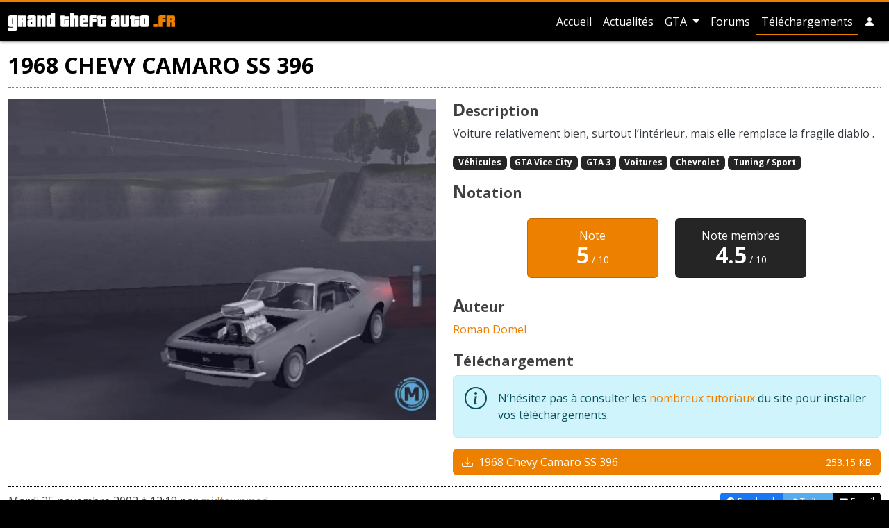

--- FILE ---
content_type: text/html; charset=UTF-8
request_url: https://www.grandtheftauto.fr/telechargements/47/1968-chevy-camaro-ss-396
body_size: 5166
content:
<!DOCTYPE html>
<html lang="fr">
<head>
    <title>1968 Chevy Camaro SS 396 · GrandTheftAuto.fr</title>
    <!-- Meta -->
    <meta charset="utf-8">
    <meta name="viewport" content="width=device-width, initial-scale=1.0, shrink-to-fit=no">
    <meta name="description" content="Voiture relativement bien, surtout l&#039;intérieur, mais elle remplace la fragile diablo .">
            <link rel="canonical" href="https://www.grandtheftauto.fr/telechargements/47/1968-chevy-camaro-ss-396"/>
        <meta name="twitter:site" content="@gta_fr">

            <meta property="og:title" content="1968 Chevy Camaro SS 396">
        <meta property="og:type" content="website"/>
        <meta property="og:description" content="Voiture relativement bien, surtout l&#039;intérieur, mais elle remplace la fragile diablo .">
        <meta property="og:url" content="https://www.grandtheftauto.fr/telechargements/47/1968-chevy-camaro-ss-396">
        <meta property="og:image" content="/apple-touch-icon.png">
    
    <link rel="stylesheet" href="/assets/css/website.0288d122.css">
    <link rel="apple-touch-icon" sizes="180x180" href="/apple-touch-icon.png">
<link rel="icon" type="image/png" sizes="32x32" href="/favicon-32x32.png">
<link rel="icon" type="image/png" sizes="16x16" href="/favicon-16x16.png">
<link rel="manifest" href="/site.webmanifest">
<link rel="mask-icon" href="/safari-pinned-tab.svg" color="#000000">
<meta name="apple-mobile-web-app-title" content="GrandTheftAuto.fr">
<meta name="application-name" content="GrandTheftAuto.fr">
<meta name="msapplication-TileColor" content="#ffc40d">
    <!-- Global site tag (gtag.js) - Google Analytics -->
<script async src="https://www.googletagmanager.com/gtag/js?id=G-XNDD0827YR"></script>
<script>
    window.dataLayer = window.dataLayer || [];
    function gtag(){dataLayer.push(arguments);}
    gtag('js', new Date());
    gtag('config', 'G-XNDD0827YR');
    gtag('consent', 'default', {
        'ad_storage': 'denied',
        'analytics_storage': 'denied'
    });
</script>
</head>

<body class="">
    <header class="page-header bg-dark sticky-top">
        <div class="container">
            <nav class="navbar navbar-expand navbar-dark flex-column flex-md-row">
                <a class="navbar-brand me-0 me-md-3" href="/"><svg id="logo" xmlns="http://www.w3.org/2000/svg" viewBox="0 0 109.04 11.98">
          <title>GrandTheftAuto.fr</title>
  <g class="title">
    <path class="a" d="M0,12V10.07H3.08a0,0,0,0,0,0,0V9.59H1.25C.42,9.59,0,9.27,0,8.64V2.89c0-.65.42-1,1.25-1H5.6V11c0,.63-.41,1-1.24,1ZM3.11,3.84H2.52s0,0,0,0v3.8s0,0,0,0h.59Z"/>
    <path class="a" d="M9.34,9.59v-3s0,0,0,0H8.72V9.59H6.23V1.92h4.35c.83,0,1.24.32,1.24,1V5.12c0,.37-.2.58-.61.63.41,0,.62.27.62.63V9.59Zm0-5.73s0,0,0,0H8.72V5h.59s0,0,0,0Z"/>
    <path class="a" d="M13.72,9.59c-.83,0-1.24-.32-1.24-.95V5.75c0-.63.41-1,1.24-1h1.86V3.86s0,0,0,0H15s0,0,0,0v.45H12.48V2.89c0-.65.41-1,1.24-1h3.11c.83,0,1.25.32,1.25,1v6.7Zm1.86-3.11H15s0,0,0,0V7.66s0,0,0,0h.58Z"/>
    <path class="a" d="M21.8,9.59V3.86l0,0h-.57a0,0,0,0,0,0,0V9.59h-2.5V1.92h2.5v.49a3,3,0,0,1,1.86-.49c.83,0,1.25.32,1.25,1v6.7Z"/>
    <path class="a" d="M26.16,9.59a1.49,1.49,0,0,1-.94-.24.83.83,0,0,1-.3-.71V2.89c0-.65.41-1,1.24-1H28V0h2.5V9.59ZM28,3.84h-.58s0,0,0,0v3.8s0,0,0,0H28Z"/>
    <path class="a" d="M35.44,9.59c-.83,0-1.25-.32-1.25-.95V4.31h-.61V2.41h.61V1.92h2.5v.49H39.8v1.9H36.69V7.66l0,0h.58l0,0V4.8H39.8V8.64c0,.63-.42.95-1.25.95Z"/>
    <path class="a" d="M43.52,9.59V3.86s0,0,0,0H42.9V9.59H40.41V0H42.9V1.92h1.86c.84,0,1.25.32,1.25,1v6.7Z"/>
    <path class="a" d="M47.9,9.59c-.84,0-1.25-.32-1.25-.95V2.89c0-.65.41-1,1.25-1H51c.84,0,1.25.32,1.25,1V6.72H49.14v.94s0,0,0,0h.56s0,0,0,0V7.2h2.49V8.64c0,.63-.41.95-1.25.95Zm1.86-5.73s0,0,0,0h-.56s0,0,0,0V4.93h.62Z"/>
    <path class="a" d="M52.88,9.59V2.89c0-.65.41-1,1.24-1h3.44V3.84H55.4s0,0,0,0v.45h2.16V6.23H55.37V9.59Z"/>
    <path class="a" d="M59.67,9.59c-.83,0-1.25-.32-1.25-.95V4.31h-.61V2.41h.61V1.92h2.5v.49H64v1.9h-3.1V7.66s0,0,0,0h.58l0,0V4.8H64V8.64c0,.63-.41.95-1.24.95Z"/>
    <path class="a" d="M68.54,9.59c-.84,0-1.25-.32-1.25-.95V5.75c0-.63.41-1,1.25-1H70.4V3.86s0,0,0,0h-.56s0,0,0,0v.45H67.29V2.89c0-.65.41-1,1.25-1h3.1c.84,0,1.25.32,1.25,1v6.7ZM70.4,6.48h-.59s0,0,0,0V7.66s0,0,0,0h.59Z"/>
    <path class="a" d="M74.74,9.59c-.83,0-1.25-.32-1.25-.95V1.92H76V7.66l0,0h.57a0,0,0,0,0,0,0V1.92h2.5V8.64c0,.63-.42.95-1.25.95Z"/>
    <path class="a" d="M81.33,9.59c-.83,0-1.25-.32-1.25-.95V4.31h-.61V2.41h.61V1.92h2.5v.49h3.1v1.9h-3.1V7.66s0,0,0,0h.58l0,0V4.8h2.48V8.64c0,.63-.41.95-1.24.95Z"/>
    <path class="a" d="M87.52,9.59c-.83,0-1.25-.32-1.25-.95V2.89c0-.65.42-1,1.25-1h3.11c.83,0,1.25.32,1.25,1V8.64c0,.63-.42.95-1.25.95Zm1.86-5.73a0,0,0,0,0,0,0h-.57l0,0v3.8l0,0h.57a0,0,0,0,0,0,0Z"/>
  </g>
  <g class="ext">
    <path class="a" d="M95.15,9.59V7.68h2.5V9.59Z"/>
    <path class="a" d="M98.26,9.59V2.89c0-.65.42-1,1.25-1h3.43V3.84h-2.16s0,0,0,0v.45h2.16V6.23h-2.16V9.59Z"/>
    <path class="a" d="M106.54,9.59v-3s0,0,0,0h-.59V9.59h-2.5V1.92h4.36c.82,0,1.23.32,1.23,1V5.12c0,.37-.2.58-.61.63.42,0,.63.27.63.63V9.59Zm0-5.73,0,0h-.59V5h.59a0,0,0,0,0,0,0Z"/>
  </g>
</svg></a>

                                    <ul class="navbar-nav ms-md-auto navbar-nav-hscroll">
                        <li class="nav-item d-none d-md-inline-block ">
                            <a class="nav-link" href="/">
                                Accueil
                            </a>
                        </li>
                        <li class="nav-item ">
                            <a class="nav-link" href="/actualites">
                                Actualités
                            </a>
                        </li>
                                                    <li class="nav-item dropdown ">
                                <a class="nav-link d-md-none" href="/gta">
                                    GTA
                                </a>
                                <a class="nav-link dropdown-toggle d-none d-md-inline-block"
                                   id="navbarDropdownMenuLink" role="button"
                                   data-bs-toggle="dropdown" aria-haspopup="true" aria-expanded="false"
                                   href="/gta">
                                    GTA
                                </a>
                                <div class="dropdown-menu" aria-labelledby="navbarDropdownMenuLink">
                                                                                                                        <a class="dropdown-item"
                                               href="/gta6">
                                                GTA 6
                                            </a>
                                                                                                                                                                <a class="dropdown-item"
                                               href="/gta5">
                                                GTA 5
                                            </a>
                                                                                                                                                                <a class="dropdown-item"
                                               href="/gta4-the-lost-and-damned">
                                                GTA 4 : The Lost and Damned
                                            </a>
                                                                                                                                                                <a class="dropdown-item"
                                               href="/gta4">
                                                GTA 4
                                            </a>
                                                                                                                                                                <a class="dropdown-item"
                                               href="/gta-vice-city-stories">
                                                GTA Vice City Stories
                                            </a>
                                                                                                                                                                <a class="dropdown-item"
                                               href="/gta-liberty-city-stories">
                                                GTA Liberty City Stories
                                            </a>
                                                                                                                                                                <a class="dropdown-item"
                                               href="/gta-san-andreas">
                                                GTA San Andreas
                                            </a>
                                                                                                                                                                <a class="dropdown-item"
                                               href="/gta-vice-city">
                                                GTA Vice City
                                            </a>
                                                                                                                                                                <a class="dropdown-item"
                                               href="/gta3">
                                                GTA 3
                                            </a>
                                                                                                                                                                                                                                                                                                                                                                                                                                <div class="dropdown-divider"></div>
                                    <a class="dropdown-item"
                                       href="/gta">
                                        Tous les GTA
                                    </a>
                                </div>
                            </li>
                                                <li class="nav-item">
                            <a class="nav-link" href="https://forums.grandtheftauto.fr">Forums</a>
                        </li>
                        <li class="nav-item active">
                            <a class="nav-link" href="/telechargements">
                                Téléchargements
                            </a>
                        </li>
                                                                                <li class="nav-item me-md-0 d-inline-block d-sm-none">
                                <a class="nav-link"
                                   role="button" rel="nofollow"
                                                                                    href="/login?goto=%2Ftelechargements%2F47%2F1968-chevy-camaro-ss-396"
                                                                        >
                                    <i class="bi bi-person-fill"
                                       role="img"
                                       data-bs-toggle="tooltip"
                                       title="Compte utilisateur"></i>
                                </a>
                            </li>
                            <li class="nav-item me-md-0 dropdown d-none d-sm-inline-block">
                                <a class="nav-link"
                                   role="button" rel="nofollow"
                                                                                    href="/login?goto=%2Ftelechargements%2F47%2F1968-chevy-camaro-ss-396"
                                                                        >
                                    <i class="bi bi-person-fill"
                                       role="img"
                                       data-bs-toggle="tooltip"
                                       title="Compte utilisateur"></i>
                                </a>
                                                            </li>
                                            </ul>
                            </nav>
        </div>
            </header>
    
    <div class="container py-3">
        <article>
            <header>
                <h1>1968 Chevy Camaro SS 396</h1>
            </header>

            <div class="row">
                                    <div class="col-12 col-md gallery"
                         data-url="/telechargements/47/1968-chevy-camaro-ss-396">
                        <a href="/telechargements/47/1968-chevy-camaro-ss-396/preview"
                           data-toggle="screenshot"
                           data-full="/img/a2ef50c4-558c-4872-b53f-27f997a78007/7.jpg">
                            <img class="img-fluid w-100 mb-2"
                                 src="/img/a2ef50c4-558c-4872-b53f-27f997a78007/7.jpg?w=600&amp;s=c3268892125ef94dd22d473fe78d4f6b"
                                 alt="1968 Chevy Camaro SS 396"
                                 loading="lazy">
                        </a>
                    </div>
                                <div class="col article-content">
                    <h2 class="h3">Description</h2>
                                                                        <p>Voiture relativement bien, surtout l’intérieur, mais elle remplace la fragile diablo .</p>

                                                                                        <p>
                                                            <a href="/telechargements?filters%5Btype%5D%5B0%5D=1"
                                   class="badge bg-secondary">Véhicules</a>
                                                            <a href="/telechargements?filters%5Bgame%5D%5B0%5D=3"
                                   class="badge bg-secondary">GTA Vice City</a>
                                                            <a href="/telechargements?filters%5Bgame%5D%5B0%5D=4"
                                   class="badge bg-secondary">GTA 3</a>
                                                            <a href="/telechargements?filters%5Bvehicle-kind%5D%5B0%5D=13"
                                   class="badge bg-secondary">Voitures</a>
                                                            <a href="/telechargements?filters%5Bbrand%5D%5B0%5D=30"
                                   class="badge bg-secondary">Chevrolet</a>
                                                            <a href="/telechargements?filters%5Bvehicle-kind%5D%5B0%5D=96"
                                   class="badge bg-secondary">Tuning / Sport</a>
                                                    </p>
                    
                                            <h2 class="h3">Notation</h2>
                        <div class="row my-4 justify-content-center">
                                                            <div class="col col-md-4">
                                    <div class="card card-rating bg-primary">
                                        <div class="card-body">
                                            <p class="card-title">Note</p>
                                            <span class="card-text-rating">5</span>
                                            <small>/ 10</small>
                                        </div>
                                    </div>
                                </div>
                                                                                        <div class="col-6 col-md-4">
                                    <div class="card card-rating bg-secondary">
                                        <div class="card-body">
                                            <p class="card-title">Note membres</p>
                                            <span class="card-text-rating">4.5</span>
                                            <small>/ 10</small>
                                        </div>
                                    </div>
                                </div>
                                                    </div>
                    
                                            <h2 class="h3">Auteur</h2>
                        <p>
                                                            <a href="/telechargements/auteurs/3266">
                                    Roman Domel                                </a>
                                                    </p>
                    
                    <h2 class="h3">Téléchargement</h2>

                    <div class="alert alert-info">
                        <p>N’hésitez pas à consulter les <a href="/articles/tutoriaux">nombreux tutoriaux</a> du site pour installer vos téléchargements.</p>
                    </div>

                    <ul class="list-unstyled">
                                                    <li class="my-2 d-grid gap-2">
                                <a href="/telechargements/47/1968-chevy-camaro-ss-396/download/e6742954-631f-4378-947c-f4268f7faf92"
                                   class="btn btn-primary d-flex align-items-center text-truncate">
                                    <i class="bi bi-download me-2" role="img"></i>
                                    <span title="1968 Chevy Camaro SS 396" class="text-truncate me-2">1968 Chevy Camaro SS 396</span>
                                    <small class="ms-auto text-body-secondary text-nowrap">253.15 KB</small>
                                </a>
                            </li>
                                            </ul>
                </div>

                <div class="col-12">
                    <footer class="row g-0 justify-content-between">
                        <div class="col-12 col-md">
                            
    Mardi 25 novembre 2003 à 12:18
            par <a href="/contributeurs">midtownmad</a>
                            </div>
                        <div class="col-12 col-md-auto">
                                            <div class="sharing btn-group" role="group" aria-label="Partage">
                        <a href="https://www.facebook.com/sharer/sharer.php?u=https%3A%2F%2Fwww.grandtheftauto.fr%2Ftelechargements%2F47%2F1968-chevy-camaro-ss-396"
               target="_blank" class="btn btn-sm btn-facebook" rel="noopener">
                <i class="bi bi-facebook me-md-1" role="img"></i>
                <span class="d-none d-md-inline">Facebook</span>
            </a>
            <a href="https://twitter.com/intent/tweet/?text=1968%20Chevy%20Camaro%20SS%20396&url=https%3A%2F%2Fwww.grandtheftauto.fr%2Ftelechargements%2F47%2F1968-chevy-camaro-ss-396"
               target="_blank" class="btn btn-sm btn-twitter" rel="noopener">
                <i class="bi bi-twitter me-md-1" role="img"></i>
                <span class="d-none d-md-inline">Twitter</span>
            </a>
            <a href="mailto:?subject=1968%20Chevy%20Camaro%20SS%20396&body=https%3A%2F%2Fwww.grandtheftauto.fr%2Ftelechargements%2F47%2F1968-chevy-camaro-ss-396"
               target="_blank" class="btn btn-sm btn-dark" rel="noopener">
                <i class="bi bi-envelope-fill me-md-1" role="img"></i>
                <span class="d-none d-md-inline">E-mail</span>
            </a>
        </div>
    
                        </div>
                    </footer>
                </div>

                <div class="col-12">
                                                                                                                                                                                                                                                                                                            </div>
            </div>
        </article>
    </div>

    <footer class="page-footer bg-dark py-3">
                    <div class="container">
                <div class="row" data-masonry="{&quot;percentPosition&quot;: true, &quot;transitionDuration&quot;: 0 }">
                                                                        <div class="col-6 col-sm-4 col-md-3 col-lg-2">
                                <div class="card bg-dark">
                                    <div class="card-body">
                                        <a href="/gta6"
                                           class="h6">GTA 6</a>
                                        <ul class="list-unstyled">
                                                                                            <li>
                                                    <a href="/gta6/presentation">
                                                        Présentation
                                                    </a>
                                                </li>
                                                                                            <li>
                                                    <a href="/gta6/screenshots">
                                                        Screenshots
                                                    </a>
                                                </li>
                                                                                            <li>
                                                    <a href="/gta6/videos">
                                                        Vidéos
                                                    </a>
                                                </li>
                                                                                    </ul>
                                    </div>
                                </div>
                            </div>
                                                                                                <div class="col-6 col-sm-4 col-md-3 col-lg-2">
                                <div class="card bg-dark">
                                    <div class="card-body">
                                        <a href="/gta5"
                                           class="h6">GTA 5</a>
                                        <ul class="list-unstyled">
                                                                                            <li>
                                                    <a href="/gta5/presentation">
                                                        Présentation
                                                    </a>
                                                </li>
                                                                                            <li>
                                                    <a href="/gta5/cheat-codes">
                                                        Cheat codes
                                                    </a>
                                                </li>
                                                                                            <li>
                                                    <a href="/gta5/soluce-complete">
                                                        Soluce complète
                                                    </a>
                                                </li>
                                                                                            <li>
                                                    <a href="/gta5/tips">
                                                        Tips
                                                    </a>
                                                </li>
                                                                                            <li>
                                                    <a href="/gta5/cartes">
                                                        Cartes / Plans
                                                    </a>
                                                </li>
                                                                                            <li>
                                                    <a href="/gta5/screenshots">
                                                        Screenshots
                                                    </a>
                                                </li>
                                                                                            <li>
                                                    <a href="/gta5/videos">
                                                        Vidéos
                                                    </a>
                                                </li>
                                                                                    </ul>
                                    </div>
                                </div>
                            </div>
                                                                                                <div class="col-6 col-sm-4 col-md-3 col-lg-2">
                                <div class="card bg-dark">
                                    <div class="card-body">
                                        <a href="/gta4-the-lost-and-damned"
                                           class="h6">GTA 4 : The Lost and Damned</a>
                                        <ul class="list-unstyled">
                                                                                            <li>
                                                    <a href="/gta4-the-lost-and-damned/videos">
                                                        Vidéos
                                                    </a>
                                                </li>
                                                                                    </ul>
                                    </div>
                                </div>
                            </div>
                                                                                                <div class="col-6 col-sm-4 col-md-3 col-lg-2">
                                <div class="card bg-dark">
                                    <div class="card-body">
                                        <a href="/gta4"
                                           class="h6">GTA 4</a>
                                        <ul class="list-unstyled">
                                                                                            <li>
                                                    <a href="/gta4/presentation">
                                                        Présentation
                                                    </a>
                                                </li>
                                                                                            <li>
                                                    <a href="/gta4/cheat-codes">
                                                        Cheat codes
                                                    </a>
                                                </li>
                                                                                            <li>
                                                    <a href="/gta4/soluce-complete">
                                                        Soluce complète
                                                    </a>
                                                </li>
                                                                                            <li>
                                                    <a href="/gta4/tips">
                                                        Tips
                                                    </a>
                                                </li>
                                                                                            <li>
                                                    <a href="/gta4/cartes">
                                                        Cartes / Plans
                                                    </a>
                                                </li>
                                                                                            <li>
                                                    <a href="/gta4/screenshots">
                                                        Screenshots
                                                    </a>
                                                </li>
                                                                                            <li>
                                                    <a href="/gta4/videos">
                                                        Vidéos
                                                    </a>
                                                </li>
                                                                                    </ul>
                                    </div>
                                </div>
                            </div>
                                                                                                <div class="col-6 col-sm-4 col-md-3 col-lg-2">
                                <div class="card bg-dark">
                                    <div class="card-body">
                                        <a href="/gta-vice-city-stories"
                                           class="h6">GTA Vice City Stories</a>
                                        <ul class="list-unstyled">
                                                                                            <li>
                                                    <a href="/gta-vice-city-stories/cheat-codes">
                                                        Cheat codes
                                                    </a>
                                                </li>
                                                                                            <li>
                                                    <a href="/gta-vice-city-stories/soluce-complete">
                                                        Soluce complète
                                                    </a>
                                                </li>
                                                                                            <li>
                                                    <a href="/gta-vice-city-stories/screenshots">
                                                        Screenshots
                                                    </a>
                                                </li>
                                                                                            <li>
                                                    <a href="/gta-vice-city-stories/videos">
                                                        Vidéos
                                                    </a>
                                                </li>
                                                                                    </ul>
                                    </div>
                                </div>
                            </div>
                                                                                                <div class="col-6 col-sm-4 col-md-3 col-lg-2">
                                <div class="card bg-dark">
                                    <div class="card-body">
                                        <a href="/gta-liberty-city-stories"
                                           class="h6">GTA Liberty City Stories</a>
                                        <ul class="list-unstyled">
                                                                                            <li>
                                                    <a href="/gta-liberty-city-stories/cheat-codes">
                                                        Cheat codes
                                                    </a>
                                                </li>
                                                                                            <li>
                                                    <a href="/gta-liberty-city-stories/soluce-complete">
                                                        Soluce complète
                                                    </a>
                                                </li>
                                                                                            <li>
                                                    <a href="/gta-liberty-city-stories/cartes">
                                                        Cartes / Plans
                                                    </a>
                                                </li>
                                                                                            <li>
                                                    <a href="/gta-liberty-city-stories/screenshots">
                                                        Screenshots
                                                    </a>
                                                </li>
                                                                                            <li>
                                                    <a href="/gta-liberty-city-stories/videos">
                                                        Vidéos
                                                    </a>
                                                </li>
                                                                                    </ul>
                                    </div>
                                </div>
                            </div>
                                                                                                <div class="col-6 col-sm-4 col-md-3 col-lg-2">
                                <div class="card bg-dark">
                                    <div class="card-body">
                                        <a href="/gta-san-andreas"
                                           class="h6">GTA San Andreas</a>
                                        <ul class="list-unstyled">
                                                                                            <li>
                                                    <a href="/gta-san-andreas/presentation">
                                                        Présentation
                                                    </a>
                                                </li>
                                                                                            <li>
                                                    <a href="/gta-san-andreas/cheat-codes">
                                                        Cheat codes
                                                    </a>
                                                </li>
                                                                                            <li>
                                                    <a href="/gta-san-andreas/soluce-complete">
                                                        Soluce complète
                                                    </a>
                                                </li>
                                                                                            <li>
                                                    <a href="/gta-san-andreas/tips">
                                                        Tips
                                                    </a>
                                                </li>
                                                                                            <li>
                                                    <a href="/gta-san-andreas/cartes">
                                                        Cartes / Plans
                                                    </a>
                                                </li>
                                                                                            <li>
                                                    <a href="/gta-san-andreas/screenshots">
                                                        Screenshots
                                                    </a>
                                                </li>
                                                                                            <li>
                                                    <a href="/gta-san-andreas/videos">
                                                        Vidéos
                                                    </a>
                                                </li>
                                                                                    </ul>
                                    </div>
                                </div>
                            </div>
                                                                                                <div class="col-6 col-sm-4 col-md-3 col-lg-2">
                                <div class="card bg-dark">
                                    <div class="card-body">
                                        <a href="/gta-vice-city"
                                           class="h6">GTA Vice City</a>
                                        <ul class="list-unstyled">
                                                                                            <li>
                                                    <a href="/gta-vice-city/presentation">
                                                        Présentation
                                                    </a>
                                                </li>
                                                                                            <li>
                                                    <a href="/gta-vice-city/cheat-codes">
                                                        Cheat codes
                                                    </a>
                                                </li>
                                                                                            <li>
                                                    <a href="/gta-vice-city/soluce-complete">
                                                        Soluce complète
                                                    </a>
                                                </li>
                                                                                            <li>
                                                    <a href="/gta-vice-city/tips">
                                                        Tips
                                                    </a>
                                                </li>
                                                                                            <li>
                                                    <a href="/gta-vice-city/cartes">
                                                        Cartes / Plans
                                                    </a>
                                                </li>
                                                                                            <li>
                                                    <a href="/gta-vice-city/screenshots">
                                                        Screenshots
                                                    </a>
                                                </li>
                                                                                            <li>
                                                    <a href="/gta-vice-city/videos">
                                                        Vidéos
                                                    </a>
                                                </li>
                                                                                    </ul>
                                    </div>
                                </div>
                            </div>
                                                                                                <div class="col-6 col-sm-4 col-md-3 col-lg-2">
                                <div class="card bg-dark">
                                    <div class="card-body">
                                        <a href="/gta3"
                                           class="h6">GTA 3</a>
                                        <ul class="list-unstyled">
                                                                                            <li>
                                                    <a href="/gta3/presentation">
                                                        Présentation
                                                    </a>
                                                </li>
                                                                                            <li>
                                                    <a href="/gta3/cheat-codes">
                                                        Cheat codes
                                                    </a>
                                                </li>
                                                                                            <li>
                                                    <a href="/gta3/soluce-complete">
                                                        Soluce complète
                                                    </a>
                                                </li>
                                                                                            <li>
                                                    <a href="/gta3/tips">
                                                        Tips
                                                    </a>
                                                </li>
                                                                                            <li>
                                                    <a href="/gta3/cartes">
                                                        Cartes / Plans
                                                    </a>
                                                </li>
                                                                                            <li>
                                                    <a href="/gta3/screenshots">
                                                        Screenshots
                                                    </a>
                                                </li>
                                                                                            <li>
                                                    <a href="/gta3/videos">
                                                        Vidéos
                                                    </a>
                                                </li>
                                                                                    </ul>
                                    </div>
                                </div>
                            </div>
                                                                                                <div class="col-6 col-sm-4 col-md-3 col-lg-2">
                                <div class="card bg-dark">
                                    <div class="card-body">
                                        <a href="/gta2"
                                           class="h6">GTA 2</a>
                                        <ul class="list-unstyled">
                                                                                            <li>
                                                    <a href="/gta2/cheat-codes">
                                                        Cheat codes
                                                    </a>
                                                </li>
                                                                                            <li>
                                                    <a href="/gta2/cartes">
                                                        Cartes / Plans
                                                    </a>
                                                </li>
                                                                                            <li>
                                                    <a href="/gta2/screenshots">
                                                        Screenshots
                                                    </a>
                                                </li>
                                                                                    </ul>
                                    </div>
                                </div>
                            </div>
                                                                                                <div class="col-6 col-sm-4 col-md-3 col-lg-2">
                                <div class="card bg-dark">
                                    <div class="card-body">
                                        <a href="/gta-london-1969"
                                           class="h6">GTA London 1969</a>
                                        <ul class="list-unstyled">
                                                                                            <li>
                                                    <a href="/gta-london-1969/cheat-codes">
                                                        Cheat codes
                                                    </a>
                                                </li>
                                                                                            <li>
                                                    <a href="/gta-london-1969/cartes">
                                                        Cartes / Plans
                                                    </a>
                                                </li>
                                                                                            <li>
                                                    <a href="/gta-london-1969/screenshots">
                                                        Screenshots
                                                    </a>
                                                </li>
                                                                                    </ul>
                                    </div>
                                </div>
                            </div>
                                                                                                <div class="col-6 col-sm-4 col-md-3 col-lg-2">
                                <div class="card bg-dark">
                                    <div class="card-body">
                                        <a href="/gta1"
                                           class="h6">GTA 1</a>
                                        <ul class="list-unstyled">
                                                                                            <li>
                                                    <a href="/gta1/cheat-codes">
                                                        Cheat codes
                                                    </a>
                                                </li>
                                                                                            <li>
                                                    <a href="/gta1/cartes">
                                                        Cartes / Plans
                                                    </a>
                                                </li>
                                                                                            <li>
                                                    <a href="/gta1/screenshots">
                                                        Screenshots
                                                    </a>
                                                </li>
                                                                                    </ul>
                                    </div>
                                </div>
                            </div>
                                                                                                <div class="col-6 col-sm-4 col-md-3 col-lg-2">
                                <div class="card bg-dark">
                                    <div class="card-body">
                                        <a href="/gta-advance"
                                           class="h6">GTA Advance</a>
                                        <ul class="list-unstyled">
                                                                                            <li>
                                                    <a href="/gta-advance/screenshots">
                                                        Screenshots
                                                    </a>
                                                </li>
                                                                                    </ul>
                                    </div>
                                </div>
                            </div>
                                                            </div>
            </div>
                <div class="container text-center">
            <hr>
            <ul class="list-inline">
                <li class="list-inline-item">
                    <a href="/contributeurs">Contributeurs</a>
                </li>
                <li class="list-inline-item">
                    <a href="https://forums.grandtheftauto.fr">Forums</a>
                </li>
                <li class="list-inline-item">
                    <a href="https://www.facebook.com/grandtheftauto.fr/" rel="noopener nofollow" target="_blank">
                        <i class="bi bi-facebook me-1" role="img"></i>
                        Facebook
                    </a>
                </li>
                <li class="list-inline-item">
                    <a href="https://twitter.com/gta_fr" rel="noopener nofollow" target="_blank">
                        <i class="bi bi-twitter me-1" role="img"></i>
                        Twitter
                    </a>
                </li>
                <li class="list-inline-item">
                    <a href="https://www.youtube.com/c/grandtheftauto-fr" rel="noopener nofollow" target="_blank">
                        <i class="bi bi-youtube me-1" role="img"></i>
                        YouTube
                    </a>
                </li>
                <li class="list-inline-item">
                    <a href="https://discord.gg/TutTpsS54d" rel="noopener nofollow" target="_blank">
                        <i class="bi bi-discord me-1" role="img"></i>
                        Discord
                    </a>
                </li>
            </ul>
            <p>
                GTA Macreators - Copyright &copy; 2002-2025
            </p>
        </div>
    </footer>

<div class="toast-container w-100 d-flex justify-content-center" data-notifications="[]"></div>
<script src="/assets/js/bundle.484.0288d122.js"></script>
<script src="/assets/js/website.d7152587.js"></script>
<link href="https://fonts.googleapis.com/css?family=Open+Sans:300,400,600,700"
      rel="stylesheet">
</body>
</html>

